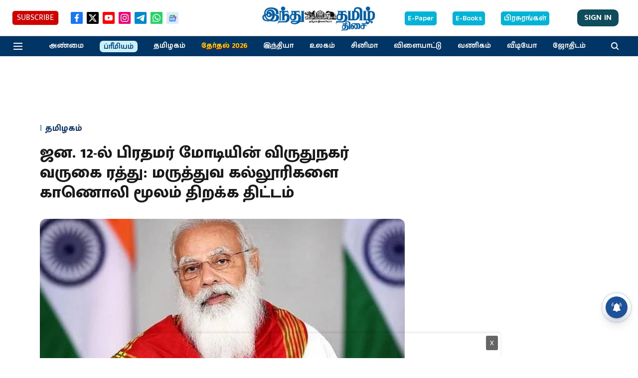

--- FILE ---
content_type: text/html; charset=utf-8
request_url: https://www.google.com/recaptcha/api2/aframe
body_size: 206
content:
<!DOCTYPE HTML><html><head><meta http-equiv="content-type" content="text/html; charset=UTF-8"></head><body><script nonce="fm1On5wp4kWDeZvTmQn2NQ">/** Anti-fraud and anti-abuse applications only. See google.com/recaptcha */ try{var clients={'sodar':'https://pagead2.googlesyndication.com/pagead/sodar?'};window.addEventListener("message",function(a){try{if(a.source===window.parent){var b=JSON.parse(a.data);var c=clients[b['id']];if(c){var d=document.createElement('img');d.src=c+b['params']+'&rc='+(localStorage.getItem("rc::a")?sessionStorage.getItem("rc::b"):"");window.document.body.appendChild(d);sessionStorage.setItem("rc::e",parseInt(sessionStorage.getItem("rc::e")||0)+1);localStorage.setItem("rc::h",'1769020722832');}}}catch(b){}});window.parent.postMessage("_grecaptcha_ready", "*");}catch(b){}</script></body></html>

--- FILE ---
content_type: application/javascript; charset=utf-8
request_url: https://fundingchoicesmessages.google.com/f/AGSKWxXAK3UhFnUZJSQlmujBh0_G-8NULzY2x5-2fp6IEcsFO4Oe27ZQf7__AXE3SP4SYmrmSRgSug1VKz5ykGGhrCkCTrKTdzpjkPTNYfcuWJ6M3CZVysFAdEqKgcj9QEW6uSjqtEd1Pz_45vRwI1SSrhouiUA3rFibhiUdfAXve1EzxAI02Xqkrzy3Oup0/_/head486x60.-700-200./uploads/xadv__english/adv//afcads.
body_size: -1290
content:
window['3b3c4f3a-b5cb-4fcd-8b5a-57d2d819c08c'] = true;